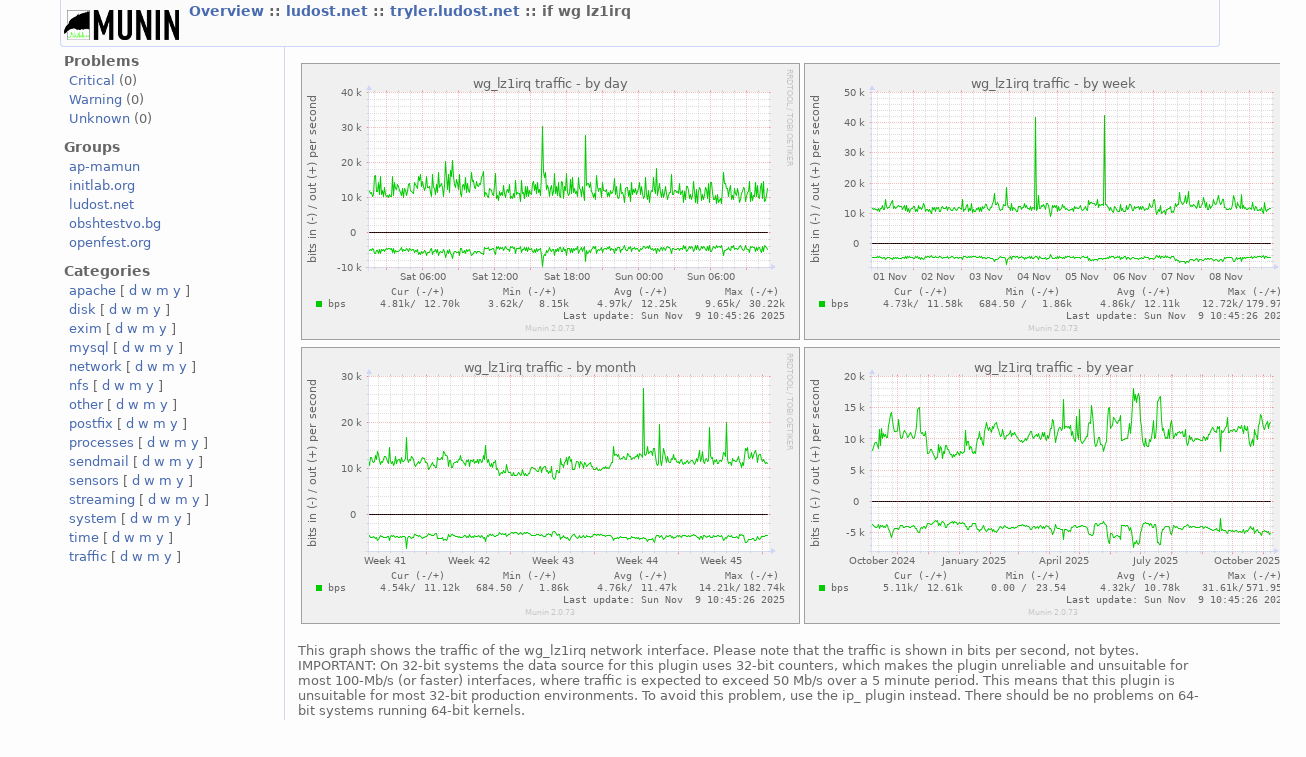

--- FILE ---
content_type: text/html
request_url: https://marla.ludost.net/munin/ludost.net/tryler.ludost.net/if_wg_lz1irq.html
body_size: 2830
content:
<?xml version="1.0" encoding="iso-8859-1"?>
<!DOCTYPE html PUBLIC "-//W3C//DTD XHTML 1.1//EN"
          "http://www.w3.org/TR/xhtml11/DTD/xhtml11.dtd">
<html xmlns="http://www.w3.org/1999/xhtml" xml:lang="en">
<head>
  <link rel="stylesheet" href="../../static/style-new.css" type="text/css" />
  
  
    <meta http-equiv="refresh" content="300" />
  
  <title>
    if wg lz1irq (Munin :: ludost.net :: tryler.ludost.net :: if wg lz1irq)
  </title>
  <meta http-equiv="content-type" content="application/xhtml+xml; charset=iso-8859-1" />
  <meta name="author" content="Auto-generated by Munin" />
  <link rel="icon" type="image/vnd.microsoft.icon" href="../../static/favicon.ico" />
  <link rel="SHORTCUT ICON" href="../../static/favicon.ico"/>

</head>

<body>
<div id="header">
	<h1><a href="../.."><span class="logo"></span></a> <span class="currentpage">
	
		
			<a href="../..">
				Overview
			</a>
		
	
		 :: 
			<a href="../index.html">
				ludost.net
			</a>
		
	
		 :: 
			<a href="index.html">
				tryler.ludost.net
			</a>
		
	
		 :: 
			
				if wg lz1irq
			
		
	
	</span></h1>
	<p>
	
	
	</p>
</div>


<div id="main">
<div id="nav">
	<p class="navigationjump"><a href="#content">Skip navigation</a></p>
	<h2>Problems</h2>
	<ul>
		<li><a href="../../problems.html#critical">Critical</a> (0)</li>
		<li><a href="../../problems.html#warning">Warning</a> (0)</li>
		<li><a href="../../problems.html#unknown">Unknown</a> (0)</li>
	</ul>
	<h2>Groups</h2>
	<ul>
	
		<li><a href="../../ap-mamun/index.html">ap-mamun</a></li>
	
		<li><a href="../../initlab.org/index.html">initlab.org</a></li>
	
		<li><a href="../../ludost.net/index.html">ludost.net</a></li>
	
		<li><a href="../../obshtestvo.bg/index.html">obshtestvo.bg</a></li>
	
		<li><a href="../../openfest.org/index.html">openfest.org</a></li>
	
	</ul>
	<h2>Categories</h2>
	<ul>
	
		<li>
		<a href="../../apache-day.html">apache</a>
		[
			<a href="../../apache-day.html">d</a>
			<a href="../../apache-week.html">w</a>
			<a href="../../apache-month.html">m</a>
			<a href="../../apache-year.html">y</a>
		]
		</li>
	
		<li>
		<a href="../../disk-day.html">disk</a>
		[
			<a href="../../disk-day.html">d</a>
			<a href="../../disk-week.html">w</a>
			<a href="../../disk-month.html">m</a>
			<a href="../../disk-year.html">y</a>
		]
		</li>
	
		<li>
		<a href="../../exim-day.html">exim</a>
		[
			<a href="../../exim-day.html">d</a>
			<a href="../../exim-week.html">w</a>
			<a href="../../exim-month.html">m</a>
			<a href="../../exim-year.html">y</a>
		]
		</li>
	
		<li>
		<a href="../../mysql-day.html">mysql</a>
		[
			<a href="../../mysql-day.html">d</a>
			<a href="../../mysql-week.html">w</a>
			<a href="../../mysql-month.html">m</a>
			<a href="../../mysql-year.html">y</a>
		]
		</li>
	
		<li>
		<a href="../../network-day.html">network</a>
		[
			<a href="../../network-day.html">d</a>
			<a href="../../network-week.html">w</a>
			<a href="../../network-month.html">m</a>
			<a href="../../network-year.html">y</a>
		]
		</li>
	
		<li>
		<a href="../../nfs-day.html">nfs</a>
		[
			<a href="../../nfs-day.html">d</a>
			<a href="../../nfs-week.html">w</a>
			<a href="../../nfs-month.html">m</a>
			<a href="../../nfs-year.html">y</a>
		]
		</li>
	
		<li>
		<a href="../../other-day.html">other</a>
		[
			<a href="../../other-day.html">d</a>
			<a href="../../other-week.html">w</a>
			<a href="../../other-month.html">m</a>
			<a href="../../other-year.html">y</a>
		]
		</li>
	
		<li>
		<a href="../../postfix-day.html">postfix</a>
		[
			<a href="../../postfix-day.html">d</a>
			<a href="../../postfix-week.html">w</a>
			<a href="../../postfix-month.html">m</a>
			<a href="../../postfix-year.html">y</a>
		]
		</li>
	
		<li>
		<a href="../../processes-day.html">processes</a>
		[
			<a href="../../processes-day.html">d</a>
			<a href="../../processes-week.html">w</a>
			<a href="../../processes-month.html">m</a>
			<a href="../../processes-year.html">y</a>
		]
		</li>
	
		<li>
		<a href="../../sendmail-day.html">sendmail</a>
		[
			<a href="../../sendmail-day.html">d</a>
			<a href="../../sendmail-week.html">w</a>
			<a href="../../sendmail-month.html">m</a>
			<a href="../../sendmail-year.html">y</a>
		]
		</li>
	
		<li>
		<a href="../../sensors-day.html">sensors</a>
		[
			<a href="../../sensors-day.html">d</a>
			<a href="../../sensors-week.html">w</a>
			<a href="../../sensors-month.html">m</a>
			<a href="../../sensors-year.html">y</a>
		]
		</li>
	
		<li>
		<a href="../../streaming-day.html">streaming</a>
		[
			<a href="../../streaming-day.html">d</a>
			<a href="../../streaming-week.html">w</a>
			<a href="../../streaming-month.html">m</a>
			<a href="../../streaming-year.html">y</a>
		]
		</li>
	
		<li>
		<a href="../../system-day.html">system</a>
		[
			<a href="../../system-day.html">d</a>
			<a href="../../system-week.html">w</a>
			<a href="../../system-month.html">m</a>
			<a href="../../system-year.html">y</a>
		]
		</li>
	
		<li>
		<a href="../../time-day.html">time</a>
		[
			<a href="../../time-day.html">d</a>
			<a href="../../time-week.html">w</a>
			<a href="../../time-month.html">m</a>
			<a href="../../time-year.html">y</a>
		]
		</li>
	
		<li>
		<a href="../../traffic-day.html">traffic</a>
		[
			<a href="../../traffic-day.html">d</a>
			<a href="../../traffic-week.html">w</a>
			<a href="../../traffic-month.html">m</a>
			<a href="../../traffic-year.html">y</a>
		]
		</li>
	
	</ul>
</div>
 

<div id="content">
<h2>Service graphs</h2>

<table>
<tr>
  <td><a href="../../static/dynazoom.html?cgiurl_graph=/munin-cgi/munin-cgi-graph&amp;plugin_name=ludost.net/tryler.ludost.net/if_wg_lz1irq&amp;size_x=800&amp;size_y=400&amp;start_epoch=1762570041&amp;stop_epoch=1762678041">
		<img src="/munin-cgi/munin-cgi-graph/ludost.net/tryler.ludost.net/if_wg_lz1irq-day.png" 
		 alt="daily graph"
		 class="i"
		  
		 />
  </a></td>
  <td><a href="../../static/dynazoom.html?cgiurl_graph=/munin-cgi/munin-cgi-graph&amp;plugin_name=ludost.net/tryler.ludost.net/if_wg_lz1irq&amp;size_x=800&amp;size_y=400&amp;start_epoch=1761986841&amp;stop_epoch=1762678041">
		<img src="/munin-cgi/munin-cgi-graph/ludost.net/tryler.ludost.net/if_wg_lz1irq-week.png" 
		 alt="weekly graph" 
		 class="i"
		  
		 />
  </a></td>
</tr>
<tr>
  <td><a href="../../static/dynazoom.html?cgiurl_graph=/munin-cgi/munin-cgi-graph&amp;plugin_name=ludost.net/tryler.ludost.net/if_wg_lz1irq&amp;size_x=800&amp;size_y=400&amp;start_epoch=1759826841&amp;stop_epoch=1762678041">
		<img src="/munin-cgi/munin-cgi-graph/ludost.net/tryler.ludost.net/if_wg_lz1irq-month.png" 
		 alt="monthly graph" 
		 class="i"
		  
		 />
  </a></td>
  <td><a href="../../static/dynazoom.html?cgiurl_graph=/munin-cgi/munin-cgi-graph&amp;plugin_name=ludost.net/tryler.ludost.net/if_wg_lz1irq&amp;size_x=800&amp;size_y=400&amp;start_epoch=1728118041&amp;stop_epoch=1762678041">
		<img src="/munin-cgi/munin-cgi-graph/ludost.net/tryler.ludost.net/if_wg_lz1irq-year.png" 
		 alt="yearly graph" 
		 class="i"
		  
		 />
  </a></td>
</tr>
    <!-- .sum graphs.  One of the least used features of munin? -->

</table>	
<h2>Graph Information</h2>

<!-- Do we actually allow mutiple graph_info, or is this just to access the nested data? -->
<p class="graph_info">This graph shows the traffic of the wg_lz1irq network interface. Please note that the traffic is shown in bits per second, not bytes. IMPORTANT: On 32-bit systems the data source for this plugin uses 32-bit counters, which makes the plugin unreliable and unsuitable for most 100-Mb/s (or faster) interfaces, where traffic is expected to exceed 50 Mb/s over a 5 minute period.  This means that this plugin is unsuitable for most 32-bit production environments. To avoid this problem, use the ip_ plugin instead.  There should be no problems on 64-bit systems running 64-bit kernels.</p>





<table id="legend">
<tr>
	<th class="field">Field</th>
	<th class="internal"><span title="For use in munin.conf">Internal name</span></th>
	<th class="type"><a href="..%2F../static/definitions.html#data_types">Type</a></th>
	<th class="warn">Warn</th>
	<th class="crit">Crit</th>
	<th class="info">Info</th>
</tr>

<tr class="oddrow lastrow">
	<td class="field">bps</td>
    <td class="internal"><span title="For use in munin.conf">up</span></td>
    <td class="type">derive</td>
    <td class="warn">&nbsp;</td>
    <td class="info">&nbsp;</td>
    <td>Traffic of the wg_lz1irq interface. Unable to determine interface speed. Please install ethtool, wireless-tools, mii-tool or whatever is appropriate for the interface.</td>
</tr>


</table>

 <!-- services -->
</div>
</div>
<div id="footer">

<p class="navigation">
  
    
           <a href="../../index.html">
           Overview
           </a>
         
       
     
  
     ::
    <a href="../index.html">
    ludost.net
	     </a>
         
       
     
  
     ::
    <a href="index.html">
    tryler.ludost.net
	     </a>
         
       
     
  
     
     
     :: Network
     
     :: <select class="peers" onchange="window.open(this.options[this.selectedIndex].value,'_top')">
      <option value="">Graphs in same category</option>
       
        <option 
          
            value="netstat_established.html">
          
        netstat established</option>
                 
      
        <option 
          
            value="netstat.html">
          
        netstat</option>
                 
      
        <option 
          
            value="if_wg_slackware.html">
          
        if wg slackware</option>
                 
      
        <option 
          
            value="if_wg_sf_home.html">
          
        if wg sf home</option>
                 
      
        <option 
          
            value="if_wg_realies.html">
          
        if wg realies</option>
                 
      
        <option 
          
            value="">
          
        if wg lz1irq</option>
                 
      
        <option 
          
            value="if_wg_initlab.html">
          
        if wg initlab</option>
                 
      
        <option 
          
            value="if_wg_b_comnet.html">
          
        if wg b comnet</option>
                 
      
        <option 
          
            value="if_wg_b_bnet.html">
          
        if wg b bnet</option>
                 
      
        <option 
          
            value="if_i6_sl_sof_n1t.html">
          
        if i6 sl sof n1t</option>
                 
      
        <option 
          
            value="if_i6_sl_sof_bst.html">
          
        if i6 sl sof bst</option>
                 
      
        <option 
          
            value="if_i6_sl_pl_ost.html">
          
        if i6 sl pl ost</option>
                 
      
        <option 
          
            value="if_i6_sial_n1t.html">
          
        if i6 sial n1t</option>
                 
      
        <option 
          
            value="if_i6_rattus_n1t.html">
          
        if i6 rattus n1t</option>
                 
      
        <option 
          
            value="if_i6_rattus2_n1t.html">
          
        if i6 rattus2 n1t</option>
                 
      
        <option 
          
            value="if_i6_pk_t_ost.html">
          
        if i6 pk t ost</option>
                 
      
        <option 
          
            value="if_i6_nexusone_nx2.html">
          
        if i6 nexusone nx2</option>
                 
      
        <option 
          
            value="if_i6_neo2shya_itp.html">
          
        if i6 neo2shya itp</option>
                 
      
        <option 
          
            value="if_i6_lz1ir1_h_tnt.html">
          
        if i6 lz1ir1 h tnt</option>
                 
      
        <option 
          
            value="if_i6_ipopov_spt.html">
          
        if i6 ipopov spt</option>
                 
      
        <option 
          
            value="if_i6_ignisf_t_snt.html">
          
        if i6 ignisf t snt</option>
                 
      
        <option 
          
            value="if_i6_eric_hzt.html">
          
        if i6 eric hzt</option>
                 
      
        <option 
          
            value="if_i6_blago_m_t.html">
          
        if i6 blago m t</option>
                 
      
        <option 
          
            value="if_i6_albert_2.html">
          
        if i6 albert 2</option>
                 
      
        <option 
          
            value="if_i6_adlevio_spt.html">
          
        if i6 adlevio spt</option>
                 
      
        <option 
          
            value="if_ens1f1.html">
          
        if ens1f1</option>
                 
      
        <option 
          
            value="if_ens1f0.html">
          
        if ens1f0</option>
                 
      
        <option 
          
            value="if_enp3s0f1.html">
          
        if enp3s0f1</option>
                 
      
        <option 
          
            value="if_enp3s0f0.html">
          
        if enp3s0f0</option>
                 
      
        <option 
          
            value="if_bond0.html">
          
        if bond0</option>
                 
      
        <option 
          
            value="fw_packets.html">
          
        fw packets</option>
                 
      
        <option 
          
            value="fail2ban.html">
          
        fail2ban</option>
                 
      
      </select>
      
             
</p>

<p class="tagline">This page was generated by <a href="http://www.munin-monitoring.org/">Munin</a> version 2.0.73 at 2025-11-09 10:47:21+0200 (EET).</p>
</div>	


</body>
</html>
  


--- FILE ---
content_type: text/css
request_url: https://marla.ludost.net/munin/static/style-new.css
body_size: 1300
content:
/* Overall layout */
html, body {
	margin: 0;
	padding: 0;
	height: 100%;
	background: #fdfdfd;
	font-size: 90%;
}

select {
  border: 1px solid #d1d1d1;
}

body, h1, h2, h3, p, span, div {
    font-family: "vera sans","dejavu sans",helvetica,verdana,arial,sans-serif;
	color: #666666;
}

h3 {
    margin-top: 1em;
    margin-bottom: 0px;
    font-size: 110%;
    letter-spacing: 0.05em;
    margin-left: 0px;
    padding-left: 10px;
    padding-bottom: 0px;
    padding-top: 0px;
	text-decoration: underline;
}

a:link, a:visited, a:link:active, a:link:hover    { color: #486aaf; text-decoration: none; } 
a:link:hover { text-decoration: underline;}

.warntext {
  font-weight: bold;
  background-color: #cccc00;
  padding: 0px;
  margin: -1px;
  border: 1px solid #b9b900;
}

.crittext {
  font-weight: bold;
  background-color: #ff6f22;
  padding: 0px;
  margin: -1px;
  border: 1px solid #f16722;
}

a.unkn:link    { color: #ffaa00; } 
a.unkn:visited { color: #ffaa00; } 
a.unkn:active  { color: #ffaa00; } 
a.unkn:hover   { color: #ffaa00; } 

a.warn:link    { color: #ffd300; }
a.warn:visited { color: #ffd300; }
a.warn:active  { color: #ffd300; }
a.warn:hover   { color: #ffd300; }

a.crit:link    { color: #ff0000; } 
a.crit:visited { color: #ff0000; } 
a.crit:active  { color: #ff0000; } 
a.crit:hover   { color: #ff0000; } 

img        { border: 0px; }
img.i      { border: 1px solid #a0a0a0; }
img.iwarn  { border: 1px solid #ffd300; }
img.icrit  { border: 1px solid #ff0000; }
img.iunkn  { border: 1px solid #ffaa00; }

/* Header */
#header {
  width: 90%;
  margin: 0 auto;
  background-color: #fbfbfb;
  border: 1px solid #cfd6f8;
  border-bottom-left-radius: 4px;
  -moz-border-radius-bottomleft: 4px;
  -webkit-border-bottom-left-radius: 4px;
  border-bottom-right-radius: 4px;
  -moz-border-radius-bottomright: 4px;
  -webkit-border-bottom-right-radius: 4px;
  border-top: 0;
  padding: 3px;
  height: 40px;
}

#header p {
  margin: 0;
}

h1, h2 {
  margin: 0;
  padding: 0;
  font-size: 110%;
  font-weight: bold;
  margin-left: auto;
  margin-right: auto;
}	

#nav h2 { 
     margin-top: 0.4em;
 }

h1 .logo {
  display: block;
  float: left;
  background-image: url(logo-h.png);
  background-repeat: no-repeat;  
  width: 115px;
  height: 30px;
  padding-right: 10px;
  margin-top: 7px;
  padding-bottom: 6px;
}

/* Main */
#main {
  width: 90%;
  margin: 0 auto;
}

.contentpusher {
  clear: both;
}

/* Navigation */
#nav {
	float: left;
	width: 200px;
}

#nav ul li {
	list-style-type: none;
	margin: 0 0 0 3px;
	padding: 2px;
}

#nav ul {
	margin: 0.2em 0 0.8em 0;
	padding: 0;
}

.navigationjump {
	display: none;
}

/* Content */
#content {
    border-left: 1px solid #cfd6f8;
	margin-left: 220px;
	padding: 1em;
}

#content li { 
    margin-left: -20px;
 }

#content > ul:first-of-type { 
    margin-left: 2em;
 } 

.comparison #content {
	margin-left: 0;
}

#content h2 {
	display: none;
}

ul.groupview li.last {
	margin-bottom: 1em;
}

/* Content: comparison */
td { 
	vertical-align: top;
}
.node {
	width: 500px;
}

/* Content: service view */
#legend {
  margin: 2px;
  border-collapse: collapse;
}

#legend tr, #legend td{
  padding: 3px 2px 3px 2px;
  margin: 1px;
}

#legend th{
  border-bottom: 1px solid #999999;
}

#legend .oddrow{
  background-color: #f8f8f8;
}

#legend .oddrow td{
  border-bottom: 1px solid #d8d8d8;
}

#legend .evenrow{
  background-color: #fdfdfd;
}

#legend .evenrow td{
  border-bottom: 1px solid #d8d8d8;
}

#legend .lastrow td{
  border-bottom: 0px solid transparent !important;
}

#legend .field, #legend .internal {
	width: 20em;
	text-align: left;
}

#legend .type {
	width: 7em;
	text-align: center;
}

#legend .warn, #legend .crit {
	width: 5em;
	text-align: center;
}



/* Footer */
#footer {
  width: 90%;
  margin: 0 auto;
  background-color: #fbfbfb;
  border: 1px solid #cfd6f8;
  padding: 5px;
  clear: both;
}

#footer p.navigation {
	margin: 0;
}

#footer p.tagline {
  margin: 0;
  font-size: 80%;
  text-align: left;
}

.categoryview .node {
	display: inline-block;
}
